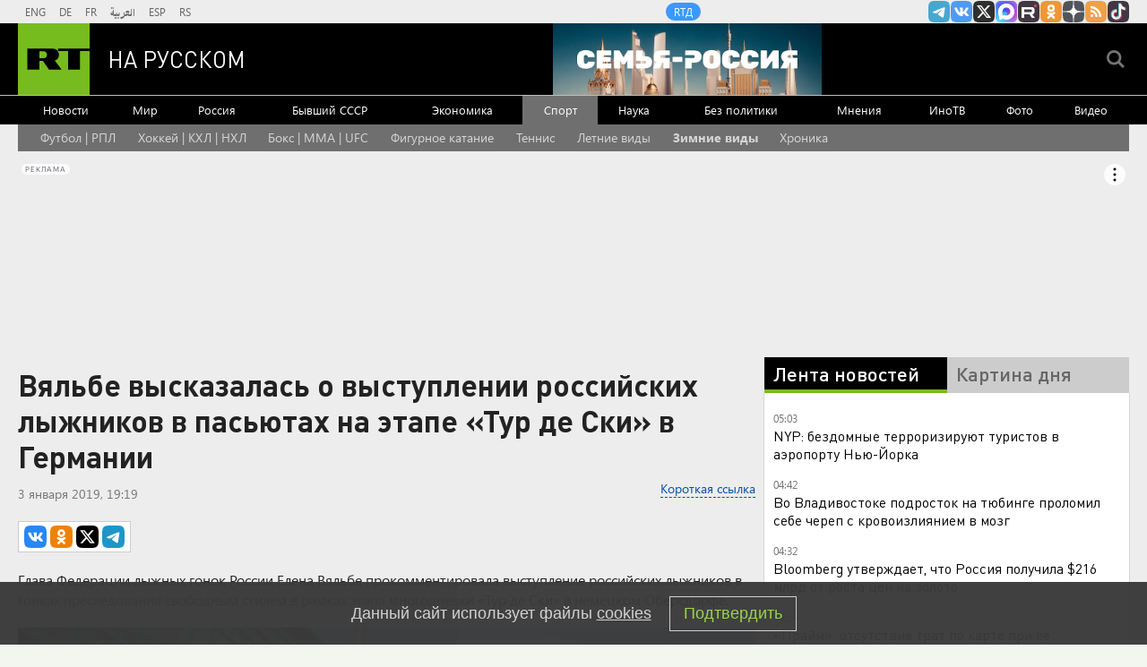

--- FILE ---
content_type: text/html
request_url: https://tns-counter.ru/nc01a**R%3Eundefined*rt_ru/ru/UTF-8/tmsec=rt_ru/260972170***
body_size: -73
content:
24A5731F69703431X1768961073:24A5731F69703431X1768961073

--- FILE ---
content_type: application/javascript; charset=utf-8
request_url: https://mediametrics.ru/partner/inject/online.jsonp.ru.js
body_size: 2215
content:
callbackJsonpMediametrics( [{"id": "72674359", "image": "//mediametrics.ru/partner/inject/img/72674359.jpg", "title": "Трамп обвинил ООН в том, что организация не помогала ему в урегулировании", "source": "russian.rt.com", "link": "//mediametrics.ru/click;mmet/site_ru?//mediametrics.ru/rating/ru/online.html?article=72674359", "favicon": "//mediametrics.ru/favicon/russian.rt.com.ico"},{"id": "75718717", "image": "//mediametrics.ru/partner/inject/img/75718717.jpg", "title": "Улица Рыбозаводская на окраине Магадана появилась 21 января 1955 - MagadanMedia.ru", "source": "magadanmedia.ru", "link": "//mediametrics.ru/click;mmet/site_ru?//mediametrics.ru/rating/ru/online.html?article=75718717", "favicon": "//mediametrics.ru/favicon/magadanmedia.ru.ico"},{"id": "56266901", "image": "//mediametrics.ru/partner/inject/img/56266901.jpg", "title": "Лучшие российские вузы — 2022. Рейтинг Forbes", "source": "www.forbes.ru", "link": "//mediametrics.ru/click;mmet/site_ru?//mediametrics.ru/rating/ru/online.html?article=56266901", "favicon": "//mediametrics.ru/favicon/www.forbes.ru.ico"},{"id": "22850745", "image": "//mediametrics.ru/partner/inject/img/22850745.jpg", "title": "23 Февраля: история праздника Дня защитника Отечества", "source": "rbc.ru", "link": "//mediametrics.ru/click;mmet/site_ru?//mediametrics.ru/rating/ru/online.html?article=22850745", "favicon": "//mediametrics.ru/favicon/rbc.ru.ico"},{"id": "68887790", "image": "//mediametrics.ru/partner/inject/img/68887790.jpg", "title": "В Приморье в лобовом столкновении погиб водитель внедорожника - ОТВПрим", "source": "otvprim.ru", "link": "//mediametrics.ru/click;mmet/site_ru?//mediametrics.ru/rating/ru/online.html?article=68887790", "favicon": "//mediametrics.ru/favicon/otvprim.ru.ico"},{"id": "24723703", "image": "//mediametrics.ru/partner/inject/img/24723703.jpg", "title": "Россиянам объяснили, когда неуплата ЖКХ повышает шанс блокировки карты", "source": "1prime.ru", "link": "//mediametrics.ru/click;mmet/site_ru?//mediametrics.ru/rating/ru/online.html?article=24723703", "favicon": "//mediametrics.ru/favicon/1prime.ru.ico"},{"id": "81121564", "image": "//mediametrics.ru/partner/inject/img/81121564.jpg", "title": "Морозы вернулись на радость ученикам: в Кургане отменили занятия в школах", "source": "45.ru", "link": "//mediametrics.ru/click;mmet/site_ru?//mediametrics.ru/rating/ru/online.html?article=81121564", "favicon": "//mediametrics.ru/favicon/45.ru.ico"},{"id": "10461477", "image": "//mediametrics.ru/partner/inject/img/10461477.jpg", "title": "Лоза назвал Долину мемом", "source": "ria.ru", "link": "//mediametrics.ru/click;mmet/site_ru?//mediametrics.ru/rating/ru/online.html?article=10461477", "favicon": "//mediametrics.ru/favicon/ria.ru.ico"},{"id": "67523879", "image": "//mediametrics.ru/partner/inject/img/67523879.jpg", "title": "Комик Руслан Белый отверг обвинения в побеге из России", "source": "ridus.ru", "link": "//mediametrics.ru/click;mmet/site_ru?//mediametrics.ru/rating/ru/online.html?article=67523879", "favicon": "//mediametrics.ru/favicon/ridus.ru.ico"},{"id": "89871661", "image": "//mediametrics.ru/partner/inject/img/89871661.jpg", "title": "Раздетая малышка переполошила город, плача на улице в сорокаградусный мороз", "source": "19rusinfo.ru", "link": "//mediametrics.ru/click;mmet/site_ru?//mediametrics.ru/rating/ru/online.html?article=89871661", "favicon": "//mediametrics.ru/favicon/19rusinfo.ru.ico"},{"id": "28767546", "image": "//mediametrics.ru/partner/inject/img/28767546.jpg", "title": "В Харькове прогремел взрыв", "source": "ria.ru", "link": "//mediametrics.ru/click;mmet/site_ru?//mediametrics.ru/rating/ru/online.html?article=28767546", "favicon": "//mediametrics.ru/favicon/ria.ru.ico"},{"id": "4309339", "image": "//mediametrics.ru/partner/inject/img/4309339.jpg", "title": "Двоих пострадавших в результате атаки БПЛА ВСУ в Адыгее перевезут в Краснодар", "source": "www.iz.ru", "link": "//mediametrics.ru/click;mmet/site_ru?//mediametrics.ru/rating/ru/online.html?article=4309339", "favicon": "//mediametrics.ru/favicon/www.iz.ru.ico"},{"id": "11179384", "image": "//mediametrics.ru/partner/inject/img/11179384.jpg", "title": "Восемь человек пострадали в результате атаки беспилотников в Адыгее", "source": "ren.tv", "link": "//mediametrics.ru/click;mmet/site_ru?//mediametrics.ru/rating/ru/online.html?article=11179384", "favicon": "//mediametrics.ru/favicon/ren.tv.ico"},{"id": "3133911", "image": "//mediametrics.ru/partner/inject/img/3133911.jpg", "title": "Пермский завод возглавил топ-менеджер из Беларуси", "source": "ura.news", "link": "//mediametrics.ru/click;mmet/site_ru?//mediametrics.ru/rating/ru/online.html?article=3133911", "favicon": "//mediametrics.ru/favicon/ura.news.ico"},{"id": "18986487", "image": "//mediametrics.ru/partner/inject/img/18986487.jpg", "title": "Кызын тәрәзәдән күзен алмыйча көтте. Бу көтү кайчак елларга сузылды", "source": "shahrikazan.ru", "link": "//mediametrics.ru/click;mmet/site_ru?//mediametrics.ru/rating/ru/online.html?article=18986487", "favicon": "//mediametrics.ru/favicon/shahrikazan.ru.ico"},{"id": "60369438", "image": "//mediametrics.ru/partner/inject/img/60369438.jpg", "title": "Секреты для хозяек: как приготовить жареную картошку с хрустящей корочкой", "source": "www.profile.ru", "link": "//mediametrics.ru/click;mmet/site_ru?//mediametrics.ru/rating/ru/online.html?article=60369438", "favicon": "//mediametrics.ru/favicon/www.profile.ru.ico"},{"id": "55398018", "image": "//mediametrics.ru/partner/inject/img/55398018.jpg", "title": "Юрист: нетипичные покупки на маркетплейсах могут быть причинами блокировок платежей", "source": "russian.rt.com", "link": "//mediametrics.ru/click;mmet/site_ru?//mediametrics.ru/rating/ru/online.html?article=55398018", "favicon": "//mediametrics.ru/favicon/russian.rt.com.ico"},{"id": "58193671", "image": "//mediametrics.ru/partner/inject/img/58193671.jpg", "title": "На Урале будут судить мебельщика-кидалу, который довел медика до предсмертной записки и побега в лес", "source": "e1.ru", "link": "//mediametrics.ru/click;mmet/site_ru?//mediametrics.ru/rating/ru/online.html?article=58193671", "favicon": "//mediametrics.ru/favicon/e1.ru.ico"},{"id": "68411151", "image": "//mediametrics.ru/partner/inject/img/68411151.jpg", "title": "21 января - День инженерных войск России", "source": "www.aif.ru", "link": "//mediametrics.ru/click;mmet/site_ru?//mediametrics.ru/rating/ru/online.html?article=68411151", "favicon": "//mediametrics.ru/favicon/www.aif.ru.ico"},{"id": "39849787", "image": "//mediametrics.ru/partner/inject/img/39849787.jpg", "title": "Дания грозит отобрать земли российской дипмиссии — посол РФ", "source": "rossaprimavera.ru", "link": "//mediametrics.ru/click;mmet/site_ru?//mediametrics.ru/rating/ru/online.html?article=39849787", "favicon": "//mediametrics.ru/favicon/rossaprimavera.ru.ico"},{"id": "31141835", "image": "//mediametrics.ru/partner/inject/img/31141835.jpg", "title": "В Тюмени возможно очередное отключение светофоров", "source": "www.province.ru", "link": "//mediametrics.ru/click;mmet/site_ru?//mediametrics.ru/rating/ru/online.html?article=31141835", "favicon": "//mediametrics.ru/favicon/www.province.ru.ico"}] );

--- FILE ---
content_type: application/javascript
request_url: https://smi2.ru/counter/settings?payload=CMi7AhiOxK_yvTM6JDc2OTkzNDg3LTZkZWQtNGQwMC1hNjMzLTkyMGE0Mjg5MGJkMg&cb=_callbacks____0mkndr2b8
body_size: 1516
content:
_callbacks____0mkndr2b8("[base64]");